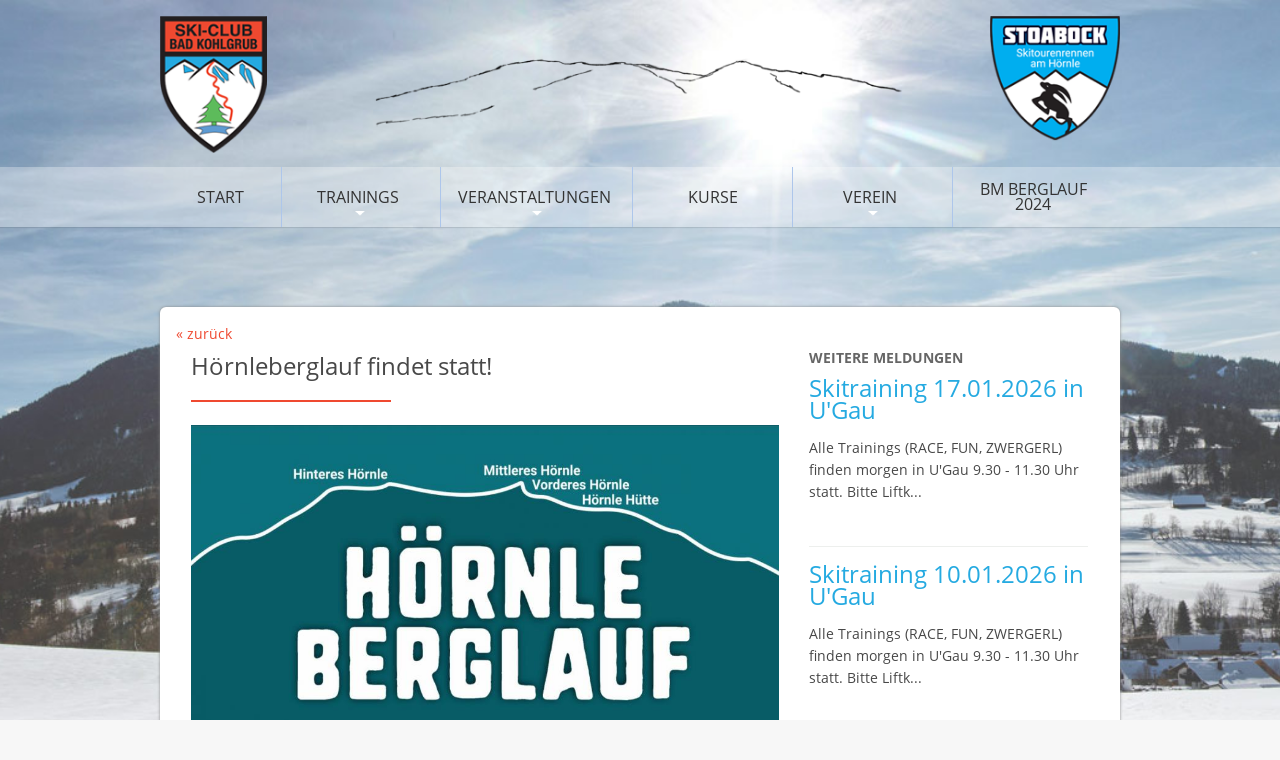

--- FILE ---
content_type: text/html; charset=utf-8
request_url: https://www.skiclub-bad-kohlgrub.de/meldungen.php?id=80
body_size: 7629
content:


<!DOCTYPE html>
<html lang="de">
 <head>
    <meta charset="utf-8"/>
    <title>Aktuelles - Skiclub Bad Kohlgrub</title>
    <meta name="description" content="&Uuml;bersicht aktueller Meldungen und Hinweise"/>
    <link rel="canonical" href="https://www.skiclub-bad-kohlgrub.de/hallentraining.php"/>
    <meta property="og:title" content="Skiclub Bad Kohlgrub" />
    <!--<meta property="og:url" content="https://www.skiclub-bad-kohlgrub.de/hallentraining.php" />-->
    <meta property="og:description" content="&Uuml;bersicht aktueller Meldungen und Hinweise" />
    <meta property="og:image" content="img/scbk_logo.png" />
    <meta name="viewport" content="width=device-width, initial-scale=1, maximum-scale=1">
    <link rel="shortcut icon" href="favicon.ico" type="image/x-icon"/>
    <link rel="stylesheet" media="all" type="text/css" href="default.css"/>
    <link rel="stylesheet" media="all" type="text/css" href="lightbox.css"/>
    <link href="font.css" rel="stylesheet" type="text/css"/>
    <link href="structure.css" rel="stylesheet" type="text/css"/>
    <script src="js/jquery-1.7.2.min.js" type="text/javascript"></script>
    <script src="js/global.js" type="text/javascript"></script>
    <script src="js/lightbox.js" type="text/javascript"></script>
     <link rel="stylesheet" type="text/css" media="all and (max-width: 700px)" href="small.css" />
         
     <script>
     $(document).ready(function(){
        
        $("#navbutton").click(function() {
            $("#nav ul").toggle();    
        });   
        if($("#navbutton").css)
        $("#nav li a.hasmore").click(function(e) { 
            if($("#navbutton").is(":visible")) {
                e.preventDefault();
                $(this).next('.dropdown').show();   
            }
                
        });
    });
  </script>
</head>

<body>
    <div id="background">
    </div>
        <div id="head">
            <div id="logo">
                    <a href="./" rel="home" title="Zur&uuml;ck zur Startseite">
                        <img src="img/header.png"/>
                    </a>
                </div>
                <div id="navbox">
                <div id="navbutton"></div>
                    <div id="nav">
                        <ul>
                            <li><a href="./" rel="home">Start</a></li>
                            <li>
                                <a href="training.php" class="hasmore">Trainings</a>
                                <div class="dropdown">
                                    <ul>
                                        <li><a href="training.php">Skitraining</a></li>
                                        <li><a href="hallentraining.php">Hallentraining</a></li>
                                    </ul>
                                </div>
                            </li>
                            <li><a href="veranstaltungen.php" class="hasmore">Veranstaltungen</a>
                                  <div class="dropdown">
                                    <ul>
                                        <li><a href="veranstaltungen.php">Aktuelles</a></li>
                                        <li><a href="veranstaltungen.php?past">Archiv</a></li>
                                        <li><a href="deutsche-berglaufmeisterschaft-2021.php" class="double">DM Berglauf 2021</a></li>
                                    </ul>
                                </div>

                            </li>
                             <li><a href="kurse.php">Kurse</a></li>
                            <li><a href="meldungen.php" class="hasmore">Verein</a>
                               <div class="dropdown">
                                    <ul>
                                        <li><a href="meldungen.php">Meldungen</a></li>
                                        <li><a href="geschichte.php">Geschichte</a></li>
                                        <li><a href="downloads.php">Downloads</a></li>
                                        
                                    </ul>
                                </div></li>
                            <li><a href="bm-2024.php" class="double">BM Berglauf 2024</a></li>
                        </ul>
                    </div>  <!-- #nav -->
                </div>  <!-- #navbox -->
                <div id="splash">         
        </div><!-- #head -->  
        <div id="main">
            <div class="padding">
                    <div class="backtomain"><a href="meldungen.php">&laquo; zur&uuml;ck</a></div>
                        <div class="col2to3 paddingright">
                        <h2 class="underline">Hörnleberglauf findet statt!</h2>
                           <a href="media/meldung/15956573834462.jpg" class="lightbox"><img src="media/meldung/15956573834462.jpg" alt="Hörnleberglauf findet statt!" class="fit" /></a><h4>...mit Einzelstart rauf aufs Hörnle...</h4>
                        
                
                        <p><br />
Liebe LäuferInnen,<br />
<br />
in einem etwas anderen Format möchten wir den diesjährigen Hörnlelauf gestalten. Gestartet wird im 30 Sekunden-Rhythmus. Mit der Strecke, die ja viele von Euch kennen, ist an allen Stellen ein gutes Überholen möglich.<br />
<br />
Wenn es das Wetter zulässt, machen wir am Zeitberg im Anschluss an das Rennen sogar unsere Siegerehrung.<br />
<br />
Bitte beachtet die etwas geänderten Zeiten für den Berglauf aufgrund des neuen Formats. Die Anmeldung beginnt ab 13 Uhr und gestartet wird ab 15 Uhr an gewohnter Startlinie.<br />
<br />
Bitte meldet Euch nach Möglichkeit alle vorab an. Das würde uns helfen, die Startnummernausgabe zügig und mit Abstand gut über die Bühne zu bringen.<br />
<br />
Zur Anmeldung gelangt Ihr unter dem Reiter Veranstaltungen.</p> 
                        
                        
                    </div>
                    <div class="col1to3">
                    <h4>Weitere Meldungen </h4>
                            <div class="box clickable" onclick="tohref('meldungen.php?id=204')"">
                                <h3>Skitraining 17.01.2026 in U&#039;Gau</h3>
                                <p>Alle Trainings (RACE, FUN, ZWERGERL) finden morgen in U'Gau 9.30 - 11.30 Uhr statt. Bitte Liftk...</p>
                            </div>
                            <div class="box clickable" onclick="tohref('meldungen.php?id=203')"">
                                <h3>Skitraining 10.01.2026 in U&#039;Gau</h3>
                                <p>Alle Trainings (RACE, FUN, ZWERGERL) finden morgen in U'Gau 9.30 - 11.30 Uhr statt. Bitte Liftk...</p>
                            </div>
                            <div class="box clickable" onclick="tohref('meldungen.php?id=202')"">
                                <h3>❄️ Skikurs 2026 ❄️</h3>
                                <p>Der diesjährige Skikurs fand am vergangenen Wochenende in Unterammergau statt.Ein herzliches D...</p>
                            </div>
                    
                    </div>            <div class="clear"></div>

        </div> 
        
        </div>

<div id="foot">
    <div id="footinner" class="textcenter">
    
       <a href="datenschutz.php">Datenschutz</a> | <a href="impressum.php">Impressum</a> |  <a href="register.php?register">Registrieren</a> oder <a href="register.php">anmelden</a>   
                <hr class="space"/>
                    <img src="img/sc-bad-kohlgrub-bw.jpg" alt="Ski Club Bad Kohlgrub e.V." />
   
    </div>
</div>
</body>
</html>

--- FILE ---
content_type: text/css
request_url: https://www.skiclub-bad-kohlgrub.de/default.css
body_size: 12766
content:
*{
    margin: 0;
    padding: 0;
}
body{
    background-color: #f7f7f7;
    font:400 14px/1.6em Open sans;
    color: #484848;
}
h1, h3{
    font-weight: 400;
    margin: 10px 0 20px;
}
h2, h3 { 
    font-size: 24px;
    margin-bottom: 40px;
}

h2{
    font-weight: 500;
}
h3{
    font-size: 24px;
    margin: 40px 0; 
}
h2.underline{
    position: relative;
    color: #484848;
    margin: 16px 0 48px;    
}
h3.subheader{
    font-size: 16px;
    margin: 0 0 16px;
    line-height: 20px;    
}
h2.underline::before {
    background-color: #ef4930;
    content: "";
    height: 2px;   
    position: absolute;
    top: 45px;
    width: 200px;
}

h2.underline.textcenter::before{
    left: 50%;
    margin-left: -100px;    
}
h4{
    color: #666;
    text-transform: uppercase;
    margin-top: 8px;
}   
h5 { 
    color: #fff;
    font-size: 24px;
    font-weight: 500;
    margin: 24px 0px;
}
a{
    text-decoration: none;
    color: #ef4930;   
}
a:hover{
    text-decoration: underline;
    color: #00398E;
}
.clear{
    clear: both;
}
.hidenextbox + .box{
    display: none;   
}
.hidenextbox:hover{
    text-decoration: underline;
    cursor: pointer;
}
hr.line,
hr.space, 
hr.trenner { 
    height: 1px;
    background-color: #666;
    width: 100%;
    display: block;
    clear: both;
    border: none;
    margin: 16px 0;
}
hr.space{
    background-color: transparent;
}
.bold{
    font-weight: 700;
}
.copyright{
    float: right;
    font-size: 13px;
}
.upper { 
    text-transform: uppercase;
}
.red{
    color: #ef4930;
}
.upper{
    text-transform: uppercase;
}
.textcenter{
    text-align: center;
}
.backtomain{
    margin-top: -16px;
    height: 16px
}
.backtomain a{
line-height: 16px;
    
}
.padding { 
    box-sizing: border-box;
    padding: 16px;
}
.col1to2,
.col1to4,
.col3to4,
.col1to3,
.col2to3{
    float: left;
    width: 50%;
    box-sizing: border-box
}
.col1to3{
    width: 33.3%;
}
.col2to3{
    width: 66.6%;
}
.col1to4{
    width: 25%;
}
.col3to4{
    width: 75%;
}
.paddingx{
    padding-left: 16px ;
    padding-right: 16px ;
}
.paddingy{
    padding-top: 16px;
    padding-bottom: 16px;
}
.nopaddingleft{
    padding-left: 0!important;
}
.nopaddingright{
    padding-right: 0!important;
}
.paddingright{
    padding-right: 16px;
}      
.paddingleft{
    padding-left: 16px;
}
.col1to4{
    width: 25%;
}
.col80{
    width: 80%;
    margin: auto;
}
.col15 img.fit{
box-shadow: 0px 1px 1px 0px rgba(0, 0, 0, 0.102);
}
ul.col15 li{
    float: left;
    box-sizing: border-box;
    width: 20%;
    padding: 0 2px;
}
li{
    list-style: none;
}

p{
    margin: 0 0 27px;
}
#background{
    padding-top: 56.25%; /* ratio 16x9 */
    padding-top: 35%; /* ratio 16x9 */
    padding-top: 800px; /* ratio 16x9 */
    height: 0; 
    overflow: hidden; 
    width: 100%; 
    background: url(http://www.skiclub-bad-kohlgrub.de/style/skiclub_bg2.png) top center no-repeat;
    background: url(img/hoernle.jpg) top center no-repeat;
    background-size: cover;
    position: absolute;
    top: 0;
    left: 0;
    z-index: -999;
}

#logo{
    position: relative;
    z-index: 50;
    padding: 16px 0 8px ;
    width: 960px;
    margin: auto;
    
}
#logo img{
    width: 100%;
    height: auto;
}
#navbutton{
    display: none;
}
#navbox{
    height: 60px;
    background: #25AAE1;
    background: #00aeef;
    box-shadow: 0px 1px 1px 0px rgba(0, 0, 0, 0.1);
    z-index: 1;
    background: rgba(255, 255, 255, 0.3);
}
#nav{
     width: 960px;
     margin: auto;    
} 
#nav ul{
     position: relative;
}
#nav li{
    float: left;  
    border-right: 1px solid #adc6eb;
    display: block;
    width: 16.66%;
    box-sizing: border-box;
}
#nav li:nth-child(1) {
    width: 10%;
}
#nav li:nth-child(1) {
    width: 12.66%;
}
#nav li:nth-child(3) {
    width: 20%;
}
#nav li:last-child{
    border-right: none;
}
#nav li a { 
color: #333;
display: block;
font-size: 16px;
height: 20px;
line-height: 20px;
padding: 20px 16px;
position: relative;
text-align: center;
text-transform: uppercase;
text-decoration: none;
}
#nav li a.double{
    line-height: 15px;
    height: 30px;
    padding: 15px 16px;
}
#nav li:hover, 
#nav li.active{
text-decoration: none;
background: rgba(38, 48, 62, 0.3);
}
#nav li.active a{
color: #fff;    
}
#nav ul li .dropdown { 
background: rgba(38, 48, 62, 0.8);
box-shadow: 0px 1px 1px 0px rgba(0, 0, 0, 0.2);
display: none;
padding-top: 10px;
position: absolute;
min-width: 20%;
box-sizing: border-box;
z-index: 51;
}
#nav li a.hasmore {
    background: url(img/bg-dropdown.png) 50% 44px no-repeat;
    background-size: auto 5px;
    padding: 20px 15px 20px 10px;

}
#nav ul li .dropdown li { 
    float: none;
    width: 100%;
    border: none
}
#nav li ul li a { 
    border-bottom: 1px solid #666 ;
    color: #fff;
    font-size: 16px;
    font-weight: 500;
    padding: 10px 0px 10px 15px;
    text-align: left;
    text-transform: none;
}
#nav li:hover a + .dropdown {
    display: block;
}
#splash{ 
    height: 80px;
    position: relative;
    z-index: 1;
}
#splash.start{
    height: 240px;
}
#splash .textbox { 
border: 1px solid #fff;
height: auto;
left: 50%;
z-index: 51;
margin-left: -215px;
display: none;
padding: 8px;
position: absolute;
top: 40px;
width: 430px;
background-color: rgba(256,256,256,0.5);
}
#splash.start .textbox,
#splash.start .dbm{
    top: 60px;
    display: block;
}
#splash.start .dbm{
    top: 35px;    
}


.textbox h1 { 
color: #fff;
font-size: 34px;
letter-spacing: -1px;
line-height: 50px;
text-shadow: 2px 2px 4px #000000;
}
#main{
    background-color: #fff;
    -moz-box-shadow: 0 0 3px #888;
    -webkit-box-shadow: 0 0 3px#888;
    box-shadow: 0 0 3px #888;  
    padding: 16px 0 40px ;
    width: 960px;
    border-radius: 6px;
    min-height: 450px;
    margin: auto;  
    border-radius: 6px 6px 0 0;
}
#main.container{
     width: unset; 
    border-radius: 0 ;
     padding: 16px 15px 40px ;
}
.tab-content {
    display: none;
}
.tab-content.active {
    display: block;
}
.tabnav{
    margin: 0 0 20px 0;
    border-bottom: 1px solid #B5B5B5;
}
ul.tabs {
    margin: 0px;
    padding: 0px;
    list-style: none;
}
ul.tabs li{
    float: left;
    margin: 0 5px 0 0;
    
}
ul.tabs li a {
    background: none;
    cursor: pointer;
    color: #444444;
    display: block;
    padding: 24px;
    cursor: pointer;
    border-bottom: 3px solid #fff;
    
    transition: all 0.2s;
    text-transform: uppercase;
    font-size: 15px;

}
ul.tabs li a:hover,
ul.tabs li a.active {
    border-bottom: 3px solid #25AAE1;
   

}
ul.tabs li a.active{
    color: #25AAE1;  
  
}
#foot{
    background: #333;
    height: auto;
    padding-bottom: 20px;
    width: 100%;
}
#footinner{
    margin: auto;
    padding-top: 20px;
    width: 960px;    
}
#footinner a { 
color: #7F7F7F;
line-height: 40px;
}
.phone{
    display: inline-block;
    background: url(img/phone.png) left 50% no-repeat;
    padding-left: 20px;
}
.email{
    display: inline-block;
    background: url(img/email.png) left 50% no-repeat;
    padding-left: 20px
}
.pdf{
    padding: 0 0 0 30px;
    background: url("administration/img/aktionen-sprite.png") no-repeat transparent;
    display: inline-block;
    height: 30px;
    line-height: 25px;
    background-position: 0 -60px;
}
ul.col13 li { 
    float: left;
    list-style: none outside none;
    padding: 8px;
    box-sizing: border-box;
    width: 33.3%;
}
ul.col13 li a{
    color: inherit;
}
ul.col13 li h3, 
.box h3{
    color: #25AAE1;
      margin: 8px 0 16px;
}
ul.col13 li .subhead{
    height: 40px;
    overflow: hidden;
    padding-top: 8px;
}
.text{
    height: 180px;
    overflow: hidden;
}
ul.col13 li .subhead h4{
    line-height: 20px;  
    margin: 0;  
}
.image img,
img.fit{
    width: 100%;
    height: auto;
}
img.title{
border-top-left-radius: 2px;
border-top-right-radius: 2px;
}
ul.list{
    margin: 0 0 20px 20px;      
}

ul.list li{
    list-style: circle ;
}

ul.partner li {
    list-style: none;
    margin: 15px 0;
    width: 100%;
    border: 1px solid #D1D1D1;   
    box-shadow: 0 0 3px #888;
    
}
ul.partner li img{
    display: block;
    width: 100%;
    height: auto;
}

.box{
    border-bottom: 1px solid #EDEFED;
    margin-bottom: 16px;
    padding-bottom: 16px;
}
/* kontakt */

input[type="text"], input[type="password"],textarea, select {
    line-height: 18px;
    width: 100%;
    max-width: 238px;
    background-color: #F9F9F9;
    border: 1px solid #D1D1D1;
    border-radius: 2px;
    color: #666;
    height: 18px;
    margin: 0 0px 10px;
    padding: 6px 2px;
    display: block;
}
.col1to3 .col1to3 input{
    width: 70px;
}
.col2to3 input{
    width: 145px;
}
input[type="text"]:focus,
input[type="password"]:focus,
textarea:focus{
    border: 1px solid #25AAE1;
    color: #25AAE1;
}
input.ort, 
input.plz{
    display: inline-block;
        width: 77px;
}
input.ort{

    width: 143px;
    margin-left: 8px;
    
}
.warning h4,
.error h4{
    color: #EF4930;
}         
.success h4,
.green{
    color: #25AC30;
}
input[type="checkbox"]{
    float: left;
    margin: 15px 5px 5px;
}
input[type="checkbox"] + label{
    margin: 5px;     
}
input[type="submit"]{
    height: 32px;  
    line-height: 32px;  
    background-color: #00398E;  
    color: #fff;
    width: 244px;
    display: block;    
    padding: 0 20px;
    border: none;
    cursor: pointer;
}
textarea{
     width: 380px;
     max-width: 380px;
     height: 170px; 
}
label{
    float: left;
    width: 160px;
    padding: 8px 0;
    height: 14px;
    line-height: 14px;
    display: block;
    font-weight: 700;
}
label.requiredinfo{
    float: none;
    max-width: 224px;
    width: auto;
    height: auto;
    display: inline-block;
    margin-left: 20px;
}
form{
    width:100%;
    padding: 0;
    margin: 20px 0
    }
select{
    box-sizing: border-box;
    padding: 0 2px;
    height: 32px;
    line-height: 32px;
   -webkit-appearance: none;
    -moz-appearance: none;
}
td{
    padding: 5px 10px 5px 0;
}
table{
    margin-bottom: 27px;
}
ul.events li{
    border-bottom: 1px solid #B5B5B5;
    padding: 16px;
}
ul.events li.month{
  
}
ul.events li.month h3{
      color: #ef4930;
    margin: 24px 0 8px;    
}
ul.events li h4 { 
margin: 0;
}
ul.events li p{
    margin-bottom: 0;
}
.clickable:hover{
    background-color:#F1F1F1; 
    cursor: pointer;
}
.clickable:hover p{
    text-decoration: underline;
}
.add,
.check,
.fileicon,
.mail,
.cash,
.delete,
.edit,
.export{
    padding: 0 0 0 30px;
    background: url("img/aktionen-sprite.png") no-repeat transparent;
    display: inline-block;
    height: 30px;
    line-height: 25px;
}
.check{
    background-position: 0 -30px;
}
.fileicon{
    background-position: 0 -60px;
}
.delete{
    background-position: 0 -92px;
}
.export{
    background-position: 0 -120px;
}
.mail{
    background-position: 0 -150px;
}
.cash{
    background-position: 0 -180px;
}
.edit{
    background-position: 0 -210px;
}

.overflow{
    width: 80%;
    overflow: hidden;
    text-overflow: ellipsis;
    white-space: nowrap;
}
.button{
display: inline-block;
cursor: pointer;
text-decoration: none;
margin: 0px;
font-size: 14px;
padding: 0px 16px;
position: relative;
z-index: 1;
height: 32px;
line-height: 32px;
width: auto;
border-radius: 2px;
background: #EF4930;
color: #fff;
text-align: center;
}
.button.decline{
    background-color: transparent;
    border: 1px solid #FF6666;
    color: #FF6666;
}
.button.accept{
    background-color: transparent;
    border: 1px solid rgb(0, 188, 212);
}
a.button.condensed{
    background-color: transparent;
    border: 1px solid #0075BA;
    color: #0075BA;
}
a.button.condensed:hover{
      background-color: #0075BA;
      color: #fff;
    
}

.imagegallery {
    padding-bottom: 100%;
    background: 50% 50% no-repeat;
    background-size: cover;
    margin: 15px 0;

    border: 1px solid #D1D1D1;
    box-shadow: 0 0 1px #888;

}
ul.galerien li{
    list-style: circle;
    margin: 0 0 16px 20px;    
}
ul#pages li{
display: inline-block;
margin: 0 8px;

}
.lb-outerContainer{
    max-width: 95%!important;
    max-height: 92vh;!important;
    box-sizing: border-box
}
#lightbox img{
    max-width: 96%;
     max-height: 90vh;!important;
}

--- FILE ---
content_type: text/css
request_url: https://www.skiclub-bad-kohlgrub.de/font.css
body_size: 2699
content:
/* open-sans-regular - latin */
@font-face {
  font-family: 'Open Sans';
  font-style: normal;
  font-weight: 400;
  src: url('font/open-sans-v15-latin-regular.eot'); /* IE9 Compat Modes */
  src: local('Open Sans Regular'), local('OpenSans-Regular'),
       url('font/open-sans-v15-latin-regular.eot?#iefix') format('embedded-opentype'), /* IE6-IE8 */
       url('font/open-sans-v15-latin-regular.woff2') format('woff2'), /* Super Modern Browsers */
       url('font/open-sans-v15-latin-regular.woff') format('woff'), /* Modern Browsers */
       url('font/open-sans-v15-latin-regular.ttf') format('truetype'), /* Safari, Android, iOS */
       url('font/open-sans-v15-latin-regular.svg#OpenSans') format('svg'); /* Legacy iOS */
}

/* open-sans-italic - latin */
@font-face {
  font-family: 'Open Sans';
  font-style: italic;
  font-weight: 400;
  src: url('font/open-sans-v15-latin-italic.eot'); /* IE9 Compat Modes */
  src: local('Open Sans Italic'), local('OpenSans-Italic'),
       url('font/open-sans-v15-latin-italic.eot?#iefix') format('embedded-opentype'), /* IE6-IE8 */
       url('font/open-sans-v15-latin-italic.woff2') format('woff2'), /* Super Modern Browsers */
       url('font/open-sans-v15-latin-italic.woff') format('woff'), /* Modern Browsers */
       url('font/open-sans-v15-latin-italic.ttf') format('truetype'), /* Safari, Android, iOS */
       url('font/open-sans-v15-latin-italic.svg#OpenSans') format('svg'); /* Legacy iOS */
}

/* open-sans-600 - latin */
@font-face {
  font-family: 'Open Sans';
  font-style: normal;
  font-weight: 600;
  src: url('font/open-sans-v15-latin-600.eot'); /* IE9 Compat Modes */
  src: local('Open Sans SemiBold'), local('OpenSans-SemiBold'),
       url('font/open-sans-v15-latin-600.eot?#iefix') format('embedded-opentype'), /* IE6-IE8 */
       url('font/open-sans-v15-latin-600.woff2') format('woff2'), /* Super Modern Browsers */
       url('font/open-sans-v15-latin-600.woff') format('woff'), /* Modern Browsers */
       url('font/open-sans-v15-latin-600.ttf') format('truetype'), /* Safari, Android, iOS */
       url('font/open-sans-v15-latin-600.svg#OpenSans') format('svg'); /* Legacy iOS */
}

/* open-sans-700 - latin */
@font-face {
  font-family: 'Open Sans';
  font-style: normal;
  font-weight: 700;
  src: url('font/open-sans-v15-latin-700.eot'); /* IE9 Compat Modes */
  src: local('Open Sans Bold'), local('OpenSans-Bold'),
       url('font/open-sans-v15-latin-700.eot?#iefix') format('embedded-opentype'), /* IE6-IE8 */
       url('font/open-sans-v15-latin-700.woff2') format('woff2'), /* Super Modern Browsers */
       url('font/open-sans-v15-latin-700.woff') format('woff'), /* Modern Browsers */
       url('font/open-sans-v15-latin-700.ttf') format('truetype'), /* Safari, Android, iOS */
       url('font/open-sans-v15-latin-700.svg#OpenSans') format('svg'); /* Legacy iOS */
}


--- FILE ---
content_type: text/css
request_url: https://www.skiclub-bad-kohlgrub.de/small.css
body_size: 1490
content:
#logo{
    width: 100%;
    background: url(img/logo-mobile.png) top center no-repeat;
    background-size: cover;
    height: 80px;
}
#logo img{
    display: none;
}
#navbutton{
 background: url("img/navbutton.png") 50% 50%/50px transparent;
cursor: pointer;
display: block;
float: right;
height: 50px;
margin:5px 5% 0 0;
position: relative;
width: 50px;
z-index: 102;

}
#nav{
    width: 100%;
}
#nav ul { 
box-shadow: 0px 0px 3px 0px #000000;
display: none;
position: absolute;
right: 0px;
top: 110px;
width: 100%;
background-color: #1f2732;
z-index: 99;
}
#nav .dropdown ul{
    position: static;
} 
#nav li { 
border-bottom: 1px solid #FFFFFF;
float: none;
width: 100%!important;
}
#nav ul li .dropdown{
 display: none;    
 width: 100%;
 padding: 0;
 z-index: 99;
 position: static;
}
#nav ul li .dropdown li{
    padding-left: 24px;
}
#nav ul li a, 
#nav ul li a.hasmore { 
padding: 15px 40px 15px 20px;
text-align: left;
color: #fff;
}

#splash.start { 
height: 150px !important;
}
#splash {
height: 50px !important;
}

#splash .textbox { 
left: 10% !important;
top: 20% !important;
margin-left: 0;
width: 80% !important;
}
#splash .textbox h1{
    font-size: 24px;
    line-height: 32px;
}

/* #nav {
margin: auto;
width: 100%;
display: none;
} */
#main { 
padding: 2%;
width: 96%;
}
.col1to2, .colcenter, .col1to3, .col2to3 { 
float: none;
margin: 0px;
padding: 0px !important;
width: 100%;
}
 #footinner, #splashinner { 
padding: 2%;
width: 96%;
}
ul.col13 li { 
display: block;
float: none;
margin: 10px auto;
width: 300px;
}
#foot .col13 li,  .col2to3, .col1to2 { 
float: none;
width: 100%;
}
#foot h5 { 
margin: 15px 0px;
text-align: center;
}

--- FILE ---
content_type: text/javascript
request_url: https://www.skiclub-bad-kohlgrub.de/js/global.js
body_size: 124
content:
$(document).ready(function(){

    $("li.clickable a").click(function(event) {
        event.stopPropagation();
    }); 
    
    $(".hidenextbox").click(function(event) {
        $(this).next('.box').show();
    });
    
    
  }); 
    

function tohref(here){
    window.location.href = here;
}